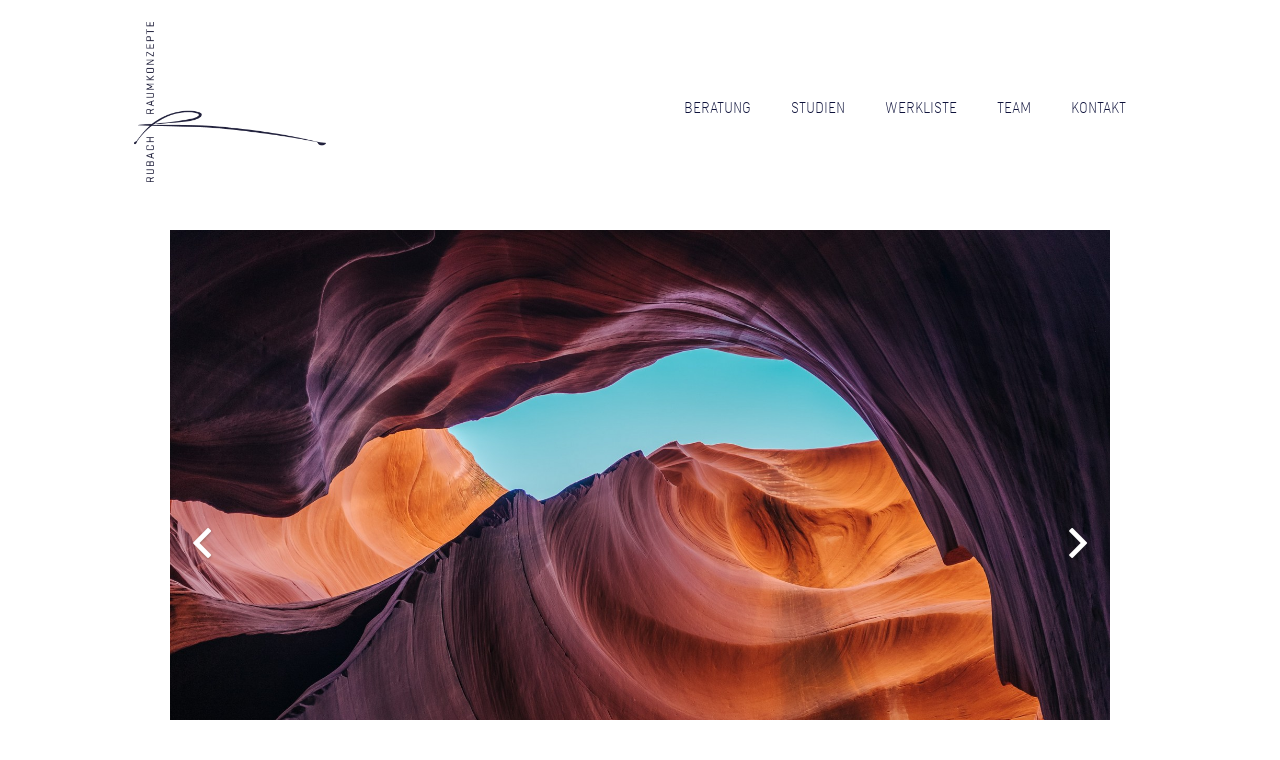

--- FILE ---
content_type: text/css
request_url: https://www.rubach-raumkonzepte.ch/wp-content/uploads/siteorigin-widgets/sow-contact-form-default-7925953c64b9.css?ver=6.9
body_size: 872
content:
.so-widget-sow-contact-form-default-7925953c64b9 .sow-form-field {
  display: block;
  zoom: 1;
}
.so-widget-sow-contact-form-default-7925953c64b9 .sow-form-field:before {
  content: '';
  display: block;
}
.so-widget-sow-contact-form-default-7925953c64b9 .sow-form-field:after {
  content: '';
  display: table;
  clear: both;
}
.so-widget-sow-contact-form-default-7925953c64b9 .sow-form-field label {
  display: block;
  margin-bottom: 5px;
  
  text-align: left;
  color: #0e123b;
}
.so-widget-sow-contact-form-default-7925953c64b9 .sow-form-field label.sow-form-field-label-left {
  float: left;
  margin-right: 10px;
}
.so-widget-sow-contact-form-default-7925953c64b9 .sow-form-field label.sow-form-field-label-right {
  float: right;
  margin-left: 10px;
}
.so-widget-sow-contact-form-default-7925953c64b9 .sow-form-field .sow-field-container {
  overflow: hidden;
  display: block;
}
.so-widget-sow-contact-form-default-7925953c64b9 .sow-form-field .sow-field-container textarea:focus,
.so-widget-sow-contact-form-default-7925953c64b9 .sow-form-field .sow-field-container input:focus,
.so-widget-sow-contact-form-default-7925953c64b9 .sow-form-field .sow-field-container > :focus {
  outline-style: solid;
  outline-color: #0e123b;
  outline-width: 1px;
}
@media (min-width: 780px) {
  .so-widget-sow-contact-form-default-7925953c64b9 .sow-form-field.sow-form-field-datepicker .sow-text-field,
  .so-widget-sow-contact-form-default-7925953c64b9 .sow-form-field.sow-form-field-location .sow-text-field {
    max-width: none;
  }
}
.so-widget-sow-contact-form-default-7925953c64b9 .sow-form-field .sow-field-container {
  margin: 0px 0px 15px 0px;
}
.so-widget-sow-contact-form-default-7925953c64b9 .sow-form-field textarea,
.so-widget-sow-contact-form-default-7925953c64b9 .sow-form-field .sow-text-field {
  display: block;
  width: 100%;
  -ms-box-sizing: border-box;
  -moz-box-sizing: border-box;
  -webkit-box-sizing: border-box;
  box-sizing: border-box;
  border-radius: 7px;
  border: 1px #0e123b solid;
  
  background: #ffffff;
  color: #0e123b;
  
  
}
.so-widget-sow-contact-form-default-7925953c64b9 .sow-form-field.sow-form-field-radio ul {
  list-style: none;
  margin: 0;
  padding: 0;
}
.so-widget-sow-contact-form-default-7925953c64b9 .sow-form-field.sow-form-field-radio ul li {
  margin: 0;
}
.so-widget-sow-contact-form-default-7925953c64b9 .sow-form-field.sow-form-field-radio ul label {
  margin-bottom: 0;
  display: flex;
  align-items: center;
}
.so-widget-sow-contact-form-default-7925953c64b9 .sow-form-field.sow-form-field-radio ul input {
  float: left;
  margin-right: 0.5em;
  height: auto;
  flex: none;
}
.so-widget-sow-contact-form-default-7925953c64b9 .sow-form-field.sow-form-field-checkboxes ul {
  list-style: none;
  margin: 0;
  padding: 0;
}
.so-widget-sow-contact-form-default-7925953c64b9 .sow-form-field.sow-form-field-checkboxes ul li {
  align-items: center;
  display: flex;
  margin: 0;
}
.so-widget-sow-contact-form-default-7925953c64b9 .sow-form-field.sow-form-field-checkboxes ul label {
  margin-bottom: 0;
}
.so-widget-sow-contact-form-default-7925953c64b9 .sow-form-field.sow-form-field-checkboxes ul input {
  height: auto;
  margin-right: 0.5em;
  flex: none;
}
.so-widget-sow-contact-form-default-7925953c64b9 .sow-form-field.sow-form-field-select select,
.so-widget-sow-contact-form-default-7925953c64b9 .sow-form-field.sow-form-field-select .select2-container {
  background: #ffffff;
  border-radius: 7px;
  border: 1px #0e123b solid;
  color: #0e123b;
  
  
  
}
.so-widget-sow-contact-form-default-7925953c64b9 .sow-form-field.sow-form-field-select .select2-container,
.so-widget-sow-contact-form-default-7925953c64b9 .sow-form-field.sow-form-field-select .select2-search__field {
  width: 100% !important;
}
.so-widget-sow-contact-form-default-7925953c64b9 .sow-form-field.sow-form-field-select .select2-selection__rendered,
.so-widget-sow-contact-form-default-7925953c64b9 .sow-form-field.sow-form-field-select .select2-search__field {
  padding: 0;
  margin: 0;
}
.so-widget-sow-contact-form-default-7925953c64b9 .sow-form-field.sow-form-field-select .select2-selection__rendered:focus,
.so-widget-sow-contact-form-default-7925953c64b9 .sow-form-field.sow-form-field-select .select2-search__field:focus {
  outline: none;
}
.so-widget-sow-contact-form-default-7925953c64b9 .sow-form-field.sow-form-field-select .select2-search {
  margin-left: 3px;
}
.so-widget-sow-contact-form-default-7925953c64b9 .sow-form-field.sow-form-field-select .select2-selection__choice__remove {
  height: 100%;
}
.so-widget-sow-contact-form-default-7925953c64b9 .sow-form-field.sow-form-field-select .select2-selection__choice {
  margin-left: 2px;
  margin-top: 0;
}
.so-widget-sow-contact-form-default-7925953c64b9 .sow-form-field.sow-form-field-select .select2-selection--multiple {
  align-items: center;
  border: none;
  display: flex;
  padding: 0;
}
.so-widget-sow-contact-form-default-7925953c64b9 .sow-form-field .sow-form-field-description {
  font-size: 0.9em;
  margin-top: 0.2em;
  margin-left: 0.2em;
  color: #d3d3d3;
  font-style: italic;
}
.so-widget-sow-contact-form-default-7925953c64b9 .sow-recaptcha {
  margin-bottom: 1em;
}
.so-widget-sow-contact-form-default-7925953c64b9 .sow-contact-form {
  padding: 10px;
  border: #0e123b none 1px;
  background-color: #ffffff;
}
.so-widget-sow-contact-form-default-7925953c64b9 .sow-contact-form .sow-error {
  background: #fce4e5;
  border: 1px solid #ec666a;
  color: #ec666a;
  border-radius: 2px;
  padding: 5px;
  font-size: 0.8em;
  list-style: none;
  margin: 0 0 10px 0;
}
.so-widget-sow-contact-form-default-7925953c64b9 .sow-contact-form .sow-error li {
  margin: 0;
}
.so-widget-sow-contact-form-default-7925953c64b9 .sow-contact-form .sow-submit-styled {
  text-align: left;
}
.so-widget-sow-contact-form-default-7925953c64b9 .sow-contact-form .sow-submit-styled .sow-submit {
  border-radius: 3px;
  border: 1px solid #0e123b;
  color: #0e123b;
  display: inline-block;
  
  font-weight: 500;
  padding: 10px 20px;
  
  background: #ffffff;
  box-shadow: inset 0 -1px 0 rgba(255, 255, 255, 0.5);
}
.so-widget-sow-contact-form-default-7925953c64b9 .sow-contact-form .sow-submit-styled .sow-submit:disabled {
  color: #222b8d;
  cursor: not-allowed;
  background: #ffffff;
  border: 1px solid #222b8d;
}
.so-widget-sow-contact-form-default-7925953c64b9 .sow-contact-form-success p:last-of-type {
  margin-bottom: 0;
}

--- FILE ---
content_type: text/css
request_url: https://www.rubach-raumkonzepte.ch/wp-content/plugins/wp-photo-effects/css/tilteffect.css?ver=6.9
body_size: 103
content:
.tilt {
	overflow: hidden;
	position: relative;
	width: 100%;
	height: 100%;
	margin: 0 auto;
}

.tilt__back,
.tilt__front {
	width: 100%;
	height: 100%;
	background-position: 50% 50%;
	background-repeat: no-repeat;
	background-size: cover;
	-webkit-backface-visibility: hidden;
	backface-visibility: hidden;
}

.tilt__back {
	position: relative;
}

.tilt__front {
	position: absolute;
	top: 0;
	left: 0;
}

li.grid__item {
	list-style-type: none !important;
}

--- FILE ---
content_type: application/javascript
request_url: https://www.rubach-raumkonzepte.ch/wp-content/plugins/wp-photo-effects/js/script.js?ver=6.9
body_size: 77
content:
jQuery(document).ready(function () {
   jQuery('.wppe-hover').each(function() {
       jQuery(this).find('img').wrap( "<figure></figure>" );
   });
   
   /**
    Image hover effect with icon and split caption
    **/
   jQuery(".wppe-hover-caption figure").mouseleave(
    function () {
        jQuery(this).removeClass("hover");
    });
});